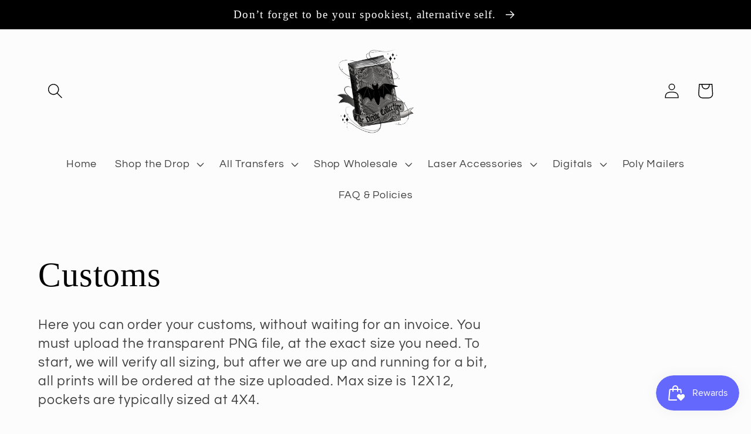

--- FILE ---
content_type: text/javascript;charset=utf-8
request_url: https://assets.cloudlift.app/api/assets/upload.js?shop=dark-divine-store.myshopify.com
body_size: 4603
content:
window.Cloudlift = window.Cloudlift || {};window.Cloudlift.upload = { config: {"app":"upload","shop":"dark-divine-store.myshopify.com","url":"https://darkanddivine.co","api":"https://api.cloudlift.app","assets":"https://cdn.jsdelivr.net/gh/cloudlift-app/cdn@0.14.29","mode":"prod","currencyFormats":{"moneyFormat":"${{amount}}","moneyWithCurrencyFormat":"${{amount}} USD"},"resources":["https://cdn.jsdelivr.net/gh/cloudlift-app/cdn@0.14.29/static/app-upload.css","https://cdn.jsdelivr.net/gh/cloudlift-app/cdn@0.14.29/static/app-upload.js"],"locale":"en","i18n":{"upload.config.image.editor.color.exposure":"Exposure","upload.config.file.load.error":"Error during load","upload.config.file.size.notavailable":"Size not available","upload.config.error.required":"Please upload a file","upload.config.image.editor.crop.rotate.right":"Rotate right","upload.config.file.button.undo":"Undo","upload.config.error.fileCountMin":"Please upload at least {min} file(s)","upload.config.image.resolution.expected.min":"Minimum resolution is {minResolution}","upload.config.file.upload.error.revert":"Error during revert","upload.config.image.size.tobig":"Image is too big","upload.config.image.editor.resize.height":"Height","upload.config.error.inapp":"Upload error","upload.config.image.editor.crop.aspect.ratio":"Aspect ratio","upload.config.image.editor.button.cancel":"Cancel","upload.config.image.editor.status.error":"Error loading image…","upload.config.file.button.retry":"Retry","upload.config.error.fileCountMax":"Please upload at most {max} file(s)","upload.config.image.editor.util.markup.text":"Text","upload.config.image.ratio.expected":"Expected image ratio {ratio}","upload.config.file.button.remove":"Remove","upload.config.image.resolution.expected.max":"Maximum resolution is {maxResolution}","upload.config.error.inapp.facebook":"Please open the page outside of Facebook","upload.config.image.editor.util.markup.size":"Size","upload.config.image.size.expected.max":"Maximum size is {maxWidth} × {maxHeight}","upload.config.image.editor.util.markup.select":"Select","upload.config.file.uploading":"Uploading","upload.config.image.editor.resize.width":"Width","upload.config.image.editor.crop.flip.horizontal":"Flip horizontal","upload.config.file.link":"\uD83D\uDD17","upload.config.image.editor.status.loading":"Loading image…","upload.config.error.filePagesMin":"Please upload documents with at least {min} pages","upload.config.image.editor.status.processing":"Processing image…","upload.config.file.loading":"Loading","upload.config.file.upload.canceled":"Upload cancelled","upload.config.file.upload.cancel":"tap to cancel","upload.config.image.editor.crop.rotate.left":"Rotate left","upload.config.file.type.notallowed":"File type not allowed","upload.config.file.type.expected":"Expects {lastType}","upload.config.image.editor.util.markup":"Markup","upload.config.file.button.cancel":"Cancel","upload.config.image.editor.status.waiting":"Waiting for image…","upload.config.file.upload.retry":"tap to retry","upload.config.image.editor.resize.apply":"Apply","upload.config.image.editor.color.contrast":"Contrast","upload.config.file.size.tobig":"File is too large","upload.config.dragdrop":"Drag & Drop your files or <u>Browse</u>","upload.config.file.upload.undo":"tap to undo","upload.config.image.editor.color.saturation":"Saturation","upload.config.error.filePagesMax":"Please upload documents with at most {max} pages","upload.config.file.button.upload":"Upload","upload.config.file.size.waiting":"Waiting for size","upload.config.image.editor.util.color":"Colors","upload.config.error.inputs":"Please fill in all required input fields","upload.config.image.editor.util.markup.circle":"Circle","upload.config.image.type.notsupported":"Image type not supported","upload.config.image.editor.crop.flip.vertical":"Flip vertical","upload.config.image.size.expected.min":"Minimum size is {minWidth} × {minHeight}","upload.config.image.editor.button.reset":"Reset","upload.config.image.ratio.invalid":"Image ratio does not match","upload.config.error.ready":"Please wait for the upload to complete","upload.config.image.editor.crop.zoom":"Zoom","upload.config.file.upload.error.remove":"Error during remove","upload.config.image.editor.util.markup.remove":"Remove","upload.config.image.resolution.max":"Image resolution too high","upload.config.image.editor.util.crop":"Crop","upload.config.image.editor.color.brightness":"Brightness","upload.config.error.fileConvert":"File conversion failed","upload.config.image.editor.util.markup.draw":"Draw","upload.config.image.editor.util.resize":"Resize","upload.config.file.upload.error":"Error during upload","upload.config.image.editor.util.filter":"Filter","upload.config.file.upload.complete":"Upload complete","upload.config.error.inapp.instagram":"Please open the page outside of Instagram","upload.config.image.editor.util.markup.arrow":"Arrow","upload.config.file.size.max":"Maximum file size is {filesize}","upload.config.image.resolution.min":"Image resolution is too low","upload.config.image.editor.util.markup.square":"Square","upload.config.image.size.tosmall":"Image is too small","upload.config.file.button.abort":"Abort","upload.config.image.editor.button.confirm":"Upload"},"level":1,"version":"0.14.29","setup":true,"fields":[{"uuid":"clnzz2ewdg68","required":false,"hidden":false,"field":"upload","propertyTransform":true,"fieldProperty":"properties","fieldId":"_cl-upload","fieldThumbnail":"thumbnail","fieldThumbnailPreview":true,"className":"","label":"","text":"","selector":"","conditionMode":1,"conditions":[{"field":"product","operator":"equals","value":"","objects":[{"id":"7900356083948","title":"Branded Logo Sheet (12x12)","handle":"branded-logo-sheet-12x12"}],"tags":null}],"styles":{"file-grid":"0","max-height":"600px","min-height":"50px","font-family":"-apple-system, BlinkMacSystemFont, 'Segoe UI', Roboto,\nHelvetica, Arial, sans-serif, 'Apple Color Emoji', 'Segoe UI Emoji',\n'Segoe UI Symbol'","input-order":"top","label-color":"#555","file-counter":"0","input-margin":"10px","buttons-color":"#fff","file-multiple":"0","label-font-size":"16px","label-color-drop":"#555","area-border-radius":"5px","file-border-radius":"5px","label-font-size-drop":"16px","area-background-color":"#eee","file-background-color":"#555","buttons-background-color":"rgba(0,0,0,0.5)","upload-error-background-color":"#FF0000","upload-success-background-color":"#008000"},"theme":"default","css":"#clnzz2ewdg68 .cl-hide{display:none!important}#clnzz2ewdg68 .cl-upload--label{color:#555;font-size:16px;display:block}#clnzz2ewdg68 .cl-upload--input-field{margin-bottom:10px}#clnzz2ewdg68 .cl-upload--input{width:100%;box-sizing:border-box;padding:10px 18px;margin:0;border:1px solid #eee;border-radius:5px}#clnzz2ewdg68 input[type=checkbox].cl-upload--input,#clnzz2ewdg68 input[type=radio].cl-upload--input{width:1.2em;cursor:pointer}#clnzz2ewdg68 input[type=radio].cl-upload--input{vertical-align:middle;margin-right:10px}#clnzz2ewdg68 input[type=color].cl-upload--input{width:40px;height:40px;cursor:pointer;padding:0;border:0}#clnzz2ewdg68 input[type=radio]+.cl-upload-color-rect{margin-right:10px;margin-bottom:10px}#clnzz2ewdg68 input[type=radio]:checked+.cl-upload-color-rect{border:2px solid #404040}#clnzz2ewdg68 .cl-upload-color-rect{width:30px;height:30px;display:inline-block;vertical-align:middle;border-radius:3px}#clnzz2ewdg68 .cl-upload--invalid{border-color:#e60000}#clnzz2ewdg68 .cl-upload--errors{overflow:hidden;transition:max-height 2s ease-out;max-height:0}#clnzz2ewdg68 .cl-upload--errors.open{max-height:400px}#clnzz2ewdg68 .cl-upload--error{text-align:center;font-size:14px;cursor:pointer;position:relative;opacity:1;font-family:-apple-system,BlinkMacSystemFont,'Segoe UI',Roboto,Helvetica,Arial,sans-serif,'Apple Color Emoji','Segoe UI Emoji','Segoe UI Symbol';box-sizing:border-box;color:#fff;background-color:#f00;padding:.3rem .7rem;margin-bottom:.7rem;border:1px solid transparent;border-color:#e60000;border-radius:5px}#clnzz2ewdg68 .cl-upload--error:after{content:'x';position:absolute;right:1rem;top:.25rem}#clnzz2ewdg68 .cl-upload--error.dismissed{opacity:0;transition:opacity .3s ease-out}#clnzz2ewdg68 .filepond--root{font-family:-apple-system,BlinkMacSystemFont,'Segoe UI',Roboto,Helvetica,Arial,sans-serif,'Apple Color Emoji','Segoe UI Emoji','Segoe UI Symbol'}#clnzz2ewdg68 .filepond--root .filepond--drop-label{min-height:50px}#clnzz2ewdg68 .filepond--file-action-button{cursor:pointer;min-height:auto!important;height:1.625em}#clnzz2ewdg68 .filepond--drop-label{color:#555}#clnzz2ewdg68 .filepond--drop-label label{cursor:pointer;width:auto!important;height:auto!important;position:relative!important;color:#555!important;font-size:16px!important}#clnzz2ewdg68 .filepond--drop-label u{cursor:pointer;text-decoration-color:#555}#clnzz2ewdg68 .filepond--label-action{text-decoration-color:#555}#clnzz2ewdg68 .filepond--panel-root{background-color:#eee!important}#clnzz2ewdg68 .filepond--panel-root{border-radius:5px}#clnzz2ewdg68 .filepond--item-panel,#clnzz2ewdg68 .filepond--file-poster-wrapper,#clnzz2ewdg68 .filepond--image-preview-wrapper{border-radius:5px}#clnzz2ewdg68 .filepond--item-panel{background-color:#555!important}#clnzz2ewdg68 .filepond--drip-blob{background-color:#999}#clnzz2ewdg68 .filepond--file-action-button{background-color:rgba(0,0,0,0.5)}#clnzz2ewdg68 .filepond--file-action-button{color:#fff}#clnzz2ewdg68 .filepond--file-action-button:hover,#clnzz2ewdg68 .filepond--file-action-button:focus{box-shadow:0 0 0 .125em #fff}#clnzz2ewdg68 .filepond--file{color:#fff;font-size:16px}#clnzz2ewdg68 [data-filepond-item-state*='error'] .filepond--item-panel,#clnzz2ewdg68 [data-filepond-item-state*='invalid'] .filepond--item-panel{background-color:#f00!important}#clnzz2ewdg68 [data-filepond-item-state*='invalid'] .filepond--file{color:#fff}#clnzz2ewdg68 [data-filepond-item-state='processing-complete'] .filepond--item-panel{background-color:#008000!important}#clnzz2ewdg68 [data-filepond-item-state='processing-complete'] .filepond--file{color:#fff}#clnzz2ewdg68 .filepond--image-preview-overlay-idle{color:rgba(34,34,34,0.8)}#clnzz2ewdg68 .filepond--image-preview,#clnzz2ewdg68 .filepond--file-poster{background-color:#555}#clnzz2ewdg68 .filepond--image-preview-overlay-success{color:#008000}#clnzz2ewdg68 .filepond--image-preview-overlay-failure{color:#f00}","fileMimeTypes":[],"fileMimeTypesValidate":false,"fileSizeMaxPlan":10,"fileMultiple":false,"fileCountMin":0,"fileCountMax":10,"fileCounter":false,"fileQuantity":false,"fileFetch":false,"fileSubmitRemove":true,"fileSubmitClear":false,"fileName":false,"fileGrid":false,"imagePreview":false,"imageSizeValidate":false,"imageThumbnail":false,"imageThumbnailWidth":500,"imageThumbnailHeight":500,"convert":false,"convertInfo":false,"convertInfoPagesQuantity":false,"convertInfoLengthQuantity":false,"pdfMultiPage":false,"pdfTransparent":false,"serverTransform":false,"imageOriginal":false,"imageEditor":false,"imageEditorOpen":true,"imageEditorCropRestrict":false,"imageEditorCropRatios":[],"imageEditorUtils":[],"imageEditorPintura":false,"inputFields":[],"variantConfigs":[],"variantConfig":false},{"uuid":"clgdktpadaj1","required":true,"hidden":false,"field":"upload","propertyTransform":true,"fieldProperty":"properties","fieldId":"_cl-upload","fieldThumbnail":"thumbnail","fieldThumbnailPreview":true,"className":"","label":"","text":"","selector":"","conditionMode":1,"conditions":[{"field":"product","operator":"equals","value":"","objects":[{"id":"8081831919852","title":"Custom engraved Patches","handle":"custom-engraved-patches"}],"tags":null}],"styles":{"file-grid":"0","max-height":"600px","min-height":"50px","font-family":"-apple-system, BlinkMacSystemFont, 'Segoe UI', Roboto,\nHelvetica, Arial, sans-serif, 'Apple Color Emoji', 'Segoe UI Emoji',\n'Segoe UI Symbol'","input-order":"top","label-color":"#555","file-counter":"0","input-margin":"10px","buttons-color":"#fff","file-multiple":"0","label-font-size":"16px","label-color-drop":"#555","area-border-radius":"5px","file-border-radius":"5px","label-font-size-drop":"16px","area-background-color":"#eee","file-background-color":"#555","buttons-background-color":"rgba(0,0,0,0.5)","upload-error-background-color":"#FF0000","upload-success-background-color":"#008000"},"theme":"default","css":"#clgdktpadaj1 .cl-hide{display:none!important}#clgdktpadaj1 .cl-upload--label{color:#555;font-size:16px;display:block}#clgdktpadaj1 .cl-upload--input-field{margin-bottom:10px}#clgdktpadaj1 .cl-upload--input{width:100%;box-sizing:border-box;padding:10px 18px;margin:0;border:1px solid #eee;border-radius:5px}#clgdktpadaj1 input[type=checkbox].cl-upload--input,#clgdktpadaj1 input[type=radio].cl-upload--input{width:1.2em;cursor:pointer}#clgdktpadaj1 input[type=radio].cl-upload--input{vertical-align:middle;margin-right:10px}#clgdktpadaj1 input[type=color].cl-upload--input{width:40px;height:40px;cursor:pointer;padding:0;border:0}#clgdktpadaj1 input[type=radio]+.cl-upload-color-rect{margin-right:10px;margin-bottom:10px}#clgdktpadaj1 input[type=radio]:checked+.cl-upload-color-rect{border:2px solid #404040}#clgdktpadaj1 .cl-upload-color-rect{width:30px;height:30px;display:inline-block;vertical-align:middle;border-radius:3px}#clgdktpadaj1 .cl-upload--invalid{border-color:#e60000}#clgdktpadaj1 .cl-upload--errors{overflow:hidden;transition:max-height 2s ease-out;max-height:0}#clgdktpadaj1 .cl-upload--errors.open{max-height:400px}#clgdktpadaj1 .cl-upload--error{text-align:center;font-size:14px;cursor:pointer;position:relative;opacity:1;font-family:-apple-system,BlinkMacSystemFont,'Segoe UI',Roboto,Helvetica,Arial,sans-serif,'Apple Color Emoji','Segoe UI Emoji','Segoe UI Symbol';box-sizing:border-box;color:#fff;background-color:#f00;padding:.3rem .7rem;margin-bottom:.7rem;border:1px solid transparent;border-color:#e60000;border-radius:5px}#clgdktpadaj1 .cl-upload--error:after{content:'x';position:absolute;right:1rem;top:.25rem}#clgdktpadaj1 .cl-upload--error.dismissed{opacity:0;transition:opacity .3s ease-out}#clgdktpadaj1 .filepond--root{font-family:-apple-system,BlinkMacSystemFont,'Segoe UI',Roboto,Helvetica,Arial,sans-serif,'Apple Color Emoji','Segoe UI Emoji','Segoe UI Symbol'}#clgdktpadaj1 .filepond--root .filepond--drop-label{min-height:50px}#clgdktpadaj1 .filepond--file-action-button{cursor:pointer;min-height:auto!important;height:1.625em}#clgdktpadaj1 .filepond--drop-label{color:#555}#clgdktpadaj1 .filepond--drop-label label{cursor:pointer;width:auto!important;height:auto!important;position:relative!important;color:#555!important;font-size:16px!important}#clgdktpadaj1 .filepond--drop-label u{cursor:pointer;text-decoration-color:#555}#clgdktpadaj1 .filepond--label-action{text-decoration-color:#555}#clgdktpadaj1 .filepond--panel-root{background-color:#eee!important}#clgdktpadaj1 .filepond--panel-root{border-radius:5px}#clgdktpadaj1 .filepond--item-panel,#clgdktpadaj1 .filepond--file-poster-wrapper,#clgdktpadaj1 .filepond--image-preview-wrapper{border-radius:5px}#clgdktpadaj1 .filepond--item-panel{background-color:#555!important}#clgdktpadaj1 .filepond--drip-blob{background-color:#999}#clgdktpadaj1 .filepond--file-action-button{background-color:rgba(0,0,0,0.5)}#clgdktpadaj1 .filepond--file-action-button{color:#fff}#clgdktpadaj1 .filepond--file-action-button:hover,#clgdktpadaj1 .filepond--file-action-button:focus{box-shadow:0 0 0 .125em #fff}#clgdktpadaj1 .filepond--file{color:#fff;font-size:16px}#clgdktpadaj1 [data-filepond-item-state*='error'] .filepond--item-panel,#clgdktpadaj1 [data-filepond-item-state*='invalid'] .filepond--item-panel{background-color:#f00!important}#clgdktpadaj1 [data-filepond-item-state*='invalid'] .filepond--file{color:#fff}#clgdktpadaj1 [data-filepond-item-state='processing-complete'] .filepond--item-panel{background-color:#008000!important}#clgdktpadaj1 [data-filepond-item-state='processing-complete'] .filepond--file{color:#fff}#clgdktpadaj1 .filepond--image-preview-overlay-idle{color:rgba(34,34,34,0.8)}#clgdktpadaj1 .filepond--image-preview,#clgdktpadaj1 .filepond--file-poster{background-color:#555}#clgdktpadaj1 .filepond--image-preview-overlay-success{color:#008000}#clgdktpadaj1 .filepond--image-preview-overlay-failure{color:#f00}","fileMimeTypes":[],"fileMimeTypesValidate":false,"fileSizeMaxPlan":10,"fileMultiple":false,"fileCountMin":0,"fileCountMax":10,"fileCounter":false,"fileQuantity":false,"fileFetch":false,"fileSubmitRemove":true,"fileSubmitClear":false,"fileName":false,"fileGrid":false,"imagePreview":false,"imageSizeValidate":false,"imageThumbnail":false,"imageThumbnailWidth":500,"imageThumbnailHeight":500,"convert":false,"convertInfo":false,"convertInfoPagesQuantity":false,"convertInfoLengthQuantity":false,"pdfMultiPage":false,"pdfTransparent":false,"serverTransform":false,"imageOriginal":false,"imageEditor":false,"imageEditorOpen":true,"imageEditorCropRestrict":false,"imageEditorCropRatios":[{"label":"Free","value":""},{"label":"Portrait","value":"3:2"},{"label":"Square","value":"1:1"},{"label":"Landscape","value":"4:3"}],"imageEditorUtils":[],"imageEditorPintura":false,"inputFields":[],"variantConfigs":[],"variantConfig":false},{"uuid":"cl2ujwesisk3","required":true,"hidden":false,"field":"File Upload","propertyTransform":true,"fieldProperty":"properties","fieldId":"_cl-upload","fieldThumbnail":"thumbnail","fieldThumbnailPreview":true,"className":"","label":"","text":"","selector":"","conditionMode":1,"conditions":[{"field":"product","operator":"equals","value":"","objects":[{"id":"8128039649516","title":"Custom Blanket Order (Preorder closes 1.16)","handle":"custom-blanket-order-preorder-closes-1-16"}],"tags":null}],"styles":{"file-grid":"0","max-height":"600px","min-height":"50px","font-family":"-apple-system, BlinkMacSystemFont, 'Segoe UI', Roboto,\nHelvetica, Arial, sans-serif, 'Apple Color Emoji', 'Segoe UI Emoji',\n'Segoe UI Symbol'","input-order":"top","label-color":"#555","file-counter":"0","input-margin":"10px","buttons-color":"#fff","file-multiple":"0","label-font-size":"16px","label-color-drop":"#555","area-border-radius":"5px","file-border-radius":"5px","label-font-size-drop":"16px","area-background-color":"#eee","file-background-color":"#555","buttons-background-color":"rgba(0,0,0,0.5)","upload-error-background-color":"#FF0000","upload-success-background-color":"#008000"},"theme":"default","css":"#cl2ujwesisk3 .cl-hide{display:none!important}#cl2ujwesisk3 .cl-upload--label{color:#555;font-size:16px;display:block}#cl2ujwesisk3 .cl-upload--input-field{margin-bottom:10px}#cl2ujwesisk3 .cl-upload--input{width:100%;box-sizing:border-box;padding:10px 18px;margin:0;border:1px solid #eee;border-radius:5px}#cl2ujwesisk3 input[type=checkbox].cl-upload--input,#cl2ujwesisk3 input[type=radio].cl-upload--input{width:1.2em;cursor:pointer}#cl2ujwesisk3 input[type=radio].cl-upload--input{vertical-align:middle;margin-right:10px}#cl2ujwesisk3 input[type=color].cl-upload--input{width:40px;height:40px;cursor:pointer;padding:0;border:0}#cl2ujwesisk3 input[type=radio]+.cl-upload-color-rect{margin-right:10px;margin-bottom:10px}#cl2ujwesisk3 input[type=radio]:checked+.cl-upload-color-rect{border:2px solid #404040}#cl2ujwesisk3 .cl-upload-color-rect{width:30px;height:30px;display:inline-block;vertical-align:middle;border-radius:3px}#cl2ujwesisk3 .cl-upload--invalid{border-color:#e60000}#cl2ujwesisk3 .cl-upload--errors{overflow:hidden;transition:max-height 2s ease-out;max-height:0}#cl2ujwesisk3 .cl-upload--errors.open{max-height:400px}#cl2ujwesisk3 .cl-upload--error{text-align:center;font-size:14px;cursor:pointer;position:relative;opacity:1;font-family:-apple-system,BlinkMacSystemFont,'Segoe UI',Roboto,Helvetica,Arial,sans-serif,'Apple Color Emoji','Segoe UI Emoji','Segoe UI Symbol';box-sizing:border-box;color:#fff;background-color:#f00;padding:.3rem .7rem;margin-bottom:.7rem;border:1px solid transparent;border-color:#e60000;border-radius:5px}#cl2ujwesisk3 .cl-upload--error:after{content:'x';position:absolute;right:1rem;top:.25rem}#cl2ujwesisk3 .cl-upload--error.dismissed{opacity:0;transition:opacity .3s ease-out}#cl2ujwesisk3 .filepond--root{font-family:-apple-system,BlinkMacSystemFont,'Segoe UI',Roboto,Helvetica,Arial,sans-serif,'Apple Color Emoji','Segoe UI Emoji','Segoe UI Symbol'}#cl2ujwesisk3 .filepond--root .filepond--drop-label{min-height:50px}#cl2ujwesisk3 .filepond--file-action-button{cursor:pointer;min-height:auto!important;height:1.625em}#cl2ujwesisk3 .filepond--drop-label{color:#555}#cl2ujwesisk3 .filepond--drop-label label{cursor:pointer;width:auto!important;height:auto!important;position:relative!important;color:#555!important;font-size:16px!important}#cl2ujwesisk3 .filepond--drop-label u{cursor:pointer;text-decoration-color:#555}#cl2ujwesisk3 .filepond--label-action{text-decoration-color:#555}#cl2ujwesisk3 .filepond--panel-root{background-color:#eee!important}#cl2ujwesisk3 .filepond--panel-root{border-radius:5px}#cl2ujwesisk3 .filepond--item-panel,#cl2ujwesisk3 .filepond--file-poster-wrapper,#cl2ujwesisk3 .filepond--image-preview-wrapper{border-radius:5px}#cl2ujwesisk3 .filepond--item-panel{background-color:#555!important}#cl2ujwesisk3 .filepond--drip-blob{background-color:#999}#cl2ujwesisk3 .filepond--file-action-button{background-color:rgba(0,0,0,0.5)}#cl2ujwesisk3 .filepond--file-action-button{color:#fff}#cl2ujwesisk3 .filepond--file-action-button:hover,#cl2ujwesisk3 .filepond--file-action-button:focus{box-shadow:0 0 0 .125em #fff}#cl2ujwesisk3 .filepond--file{color:#fff;font-size:16px}#cl2ujwesisk3 [data-filepond-item-state*='error'] .filepond--item-panel,#cl2ujwesisk3 [data-filepond-item-state*='invalid'] .filepond--item-panel{background-color:#f00!important}#cl2ujwesisk3 [data-filepond-item-state*='invalid'] .filepond--file{color:#fff}#cl2ujwesisk3 [data-filepond-item-state='processing-complete'] .filepond--item-panel{background-color:#008000!important}#cl2ujwesisk3 [data-filepond-item-state='processing-complete'] .filepond--file{color:#fff}#cl2ujwesisk3 .filepond--image-preview-overlay-idle{color:rgba(34,34,34,0.8)}#cl2ujwesisk3 .filepond--image-preview,#cl2ujwesisk3 .filepond--file-poster{background-color:#555}#cl2ujwesisk3 .filepond--image-preview-overlay-success{color:#008000}#cl2ujwesisk3 .filepond--image-preview-overlay-failure{color:#f00}","fileMimeTypes":[],"fileMimeTypesValidate":false,"fileSizeMaxPlan":10,"fileMultiple":false,"fileCountMin":0,"fileCountMax":10,"fileCounter":false,"fileQuantity":false,"fileFetch":false,"fileSubmitRemove":true,"fileSubmitClear":false,"fileName":false,"fileGrid":false,"imagePreview":false,"imageSizeValidate":false,"imageThumbnail":true,"imageThumbnailWidth":500,"imageThumbnailHeight":500,"convert":false,"convertInfo":false,"convertInfoPagesQuantity":false,"convertInfoLengthQuantity":false,"pdfMultiPage":false,"pdfTransparent":false,"serverTransform":false,"imageOriginal":false,"imageEditor":false,"imageEditorOpen":true,"imageEditorCropRestrict":false,"imageEditorCropRatios":[{"label":"Free","value":""},{"label":"Portrait","value":"3:2"},{"label":"Square","value":"1:1"},{"label":"Landscape","value":"4:3"}],"imageEditorUtils":[],"imageEditorPintura":false,"inputFields":[],"variantConfigs":[],"variantConfig":false}],"extensions":""}};loadjs=function(){var a=function(){},c={},u={},f={};function o(e,n){if(e){var t=f[e];if(u[e]=n,t)for(;t.length;)t[0](e,n),t.splice(0,1)}}function l(e,n){e.call&&(e={success:e}),n.length?(e.error||a)(n):(e.success||a)(e)}function h(t,r,s,i){var c,o,e=document,n=s.async,u=(s.numRetries||0)+1,f=s.before||a,l=t.replace(/^(css|img)!/,"");i=i||0,/(^css!|\.css$)/.test(t)?((o=e.createElement("link")).rel="stylesheet",o.href=l,(c="hideFocus"in o)&&o.relList&&(c=0,o.rel="preload",o.as="style")):/(^img!|\.(png|gif|jpg|svg)$)/.test(t)?(o=e.createElement("img")).src=l:((o=e.createElement("script")).src=t,o.async=void 0===n||n),!(o.onload=o.onerror=o.onbeforeload=function(e){var n=e.type[0];if(c)try{o.sheet.cssText.length||(n="e")}catch(e){18!=e.code&&(n="e")}if("e"==n){if((i+=1)<u)return h(t,r,s,i)}else if("preload"==o.rel&&"style"==o.as)return o.rel="stylesheet";r(t,n,e.defaultPrevented)})!==f(t,o)&&e.head.appendChild(o)}function t(e,n,t){var r,s;if(n&&n.trim&&(r=n),s=(r?t:n)||{},r){if(r in c)throw"LoadJS";c[r]=!0}function i(n,t){!function(e,r,n){var t,s,i=(e=e.push?e:[e]).length,c=i,o=[];for(t=function(e,n,t){if("e"==n&&o.push(e),"b"==n){if(!t)return;o.push(e)}--i||r(o)},s=0;s<c;s++)h(e[s],t,n)}(e,function(e){l(s,e),n&&l({success:n,error:t},e),o(r,e)},s)}if(s.returnPromise)return new Promise(i);i()}return t.ready=function(e,n){return function(e,t){e=e.push?e:[e];var n,r,s,i=[],c=e.length,o=c;for(n=function(e,n){n.length&&i.push(e),--o||t(i)};c--;)r=e[c],(s=u[r])?n(r,s):(f[r]=f[r]||[]).push(n)}(e,function(e){l(n,e)}),t},t.done=function(e){o(e,[])},t.reset=function(){c={},u={},f={}},t.isDefined=function(e){return e in c},t}();!function(e){loadjs(e.resources,"assets",{success:function(){var n,t="cloudlift."+e.app+".ready";"function"==typeof Event?n=new Event(t):(n=document.createEvent("Event")).initEvent(t,!0,!0),window.dispatchEvent(n)},error:function(e){console.error("failed to load assets",e)}})}(window.Cloudlift.upload.config);